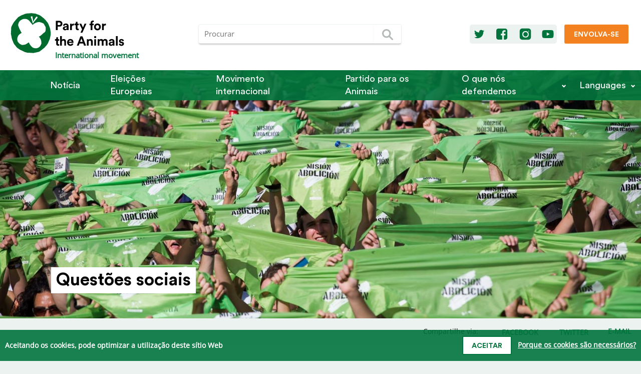

--- FILE ---
content_type: text/html; charset=UTF-8
request_url: https://www.partyfortheanimals.com/pt/pontos-de-vista/questoes-sociais
body_size: 53189
content:
<!DOCTYPE html>
<html lang="pt-PT" >
    <head>
        <meta charset="utf-8">
        <meta http-equiv="X-UA-Compatible" content="IE=edge">
        <meta name="viewport" content="width=device-width, initial-scale=1">

                                                                                                    <link rel="alternate" hreflang="ar" href="https://www.partyfortheanimals.com/ar/وجهات-نظر/social-matters">
                                                                                                                                                                                                                                                            <link rel="alternate" hreflang="de" href="https://www.partyfortheanimals.com/de/Standpunkte/soziale-fragen">
                                                                                                                                                    <link rel="alternate" hreflang="el" href="https://www.partyfortheanimals.com/el/τοποθετήσεις/social-issues">
                                                                                                                                                    <link rel="alternate" hreflang="en-US" href="https://www.partyfortheanimals.com/en/stances/social-issues">
                                                                                                                                                    <link rel="alternate" hreflang="es" href="https://www.partyfortheanimals.com/es/puntos-de-vista/cuestiones-sociales">
                                                                                                                                                                                                                                                            <link rel="alternate" hreflang="fr" href="https://www.partyfortheanimals.com/fr/perspective/les-questions-sociales">
                                                                                                                                                                                                                                                            <link rel="alternate" hreflang="hr" href="https://www.partyfortheanimals.com/hr/stavovi/socijalna-pitanja">
                                                                                                                                                    <link rel="alternate" hreflang="it" href="https://www.partyfortheanimals.com/it/posizioni/problemi-sociali">
                                                                                                                                                    <link rel="alternate" hreflang="nl-NL" href="https://www.partyfortheanimals.com/nl/standpunten/sociale-kwesties">
                                                                                                                                                                        <link rel="alternate" hreflang="ro" href="https://www.partyfortheanimals.com/ro/luări-de-poziție/chestiuni-sociale">
                                                                                                                                                    <link rel="alternate" hreflang="ru" href="https://www.partyfortheanimals.com/ru/точек-зрения/social-matters">
                                                                                                                                                                                                                                                            <link rel="alternate" hreflang="tr" href="https://www.partyfortheanimals.com/tr/bakış-açıları/sosyal-konular">
                                                        
        <link rel="shortcut icon" type="image/x-icon" href="/favicon.ico">
        <link rel="apple-touch-icon-precomposed" sizes="144x144" href="/apple-icon-144x144.png">
        <link rel="apple-touch-icon-precomposed" sizes="114x114" href="/apple-icon-114x114.png">
        <link rel="apple-touch-icon-precomposed" href="/apple-icon-57x57.png">

        <meta property="og:title" content="Questões sociais - Party for the Animals">
        <meta property="og:type" content="website">
        <meta property="og:url" content="https://www.partyfortheanimals.com/pt/pontos-de-vista/questoes-sociais">
        <meta property="og:site_name" content="Party for the Animals">

        <meta property="og:image" content="https://www.partyfortheanimals.com/uploads/41948682_10155336557081685_7411877237969911808_o.jpg">
        <meta property="og:description" content="A Terra oferece o bastante para as necessidades de todos, mas não para a ganância de todos. Nós queremos um governo que esteja ao serviço das pessoas e dos animais. Compaixão e sustentabilidade devem ser os guias. Ajuda aos mais pobres e às vítimas da fome e da violência é uma questão de civiliza...">

        <title>Questões sociais - Party for the Animals</title>

        <meta name="description" content="A Terra oferece o bastante para as necessidades de todos, mas não para a ganância de todos. Nós queremos um governo que esteja ao serviço das pessoas e dos animais. Compaixão e sustentabilidade devem ser os guias. Ajuda aos mais pobres e às vítimas da fome e da violência é uma questão de civiliza...">
        <link rel="canonical" href="https://www.partyfortheanimals.com/pt/pontos-de-vista/questoes-sociais">
        <meta name="twitter:site" content="@Party4Animals">
        <meta name="twitter:card" content="summary_large_image">
        <meta property="fb:pages" content="172587329423778">
        <meta name="facebook-domain-verification" content="0iupivg5epzh6aljelpj3yr1h2d5fh">

                    <link rel="stylesheet" href="/css/frontend.css?v155">
        
        <!-- Matomo -->
<script type="text/javascript">
  var _paq = _paq || [];
  /* tracker methods like "setCustomDimension" should be called before "trackPageView" */
  _paq.push(["setDomains", ["*.www.partyfortheanimals.com","*.www.partyfortheanimals.nl"]]);
  _paq.push(["setDoNotTrack", true]);
  _paq.push(["disableCookies"]);
  _paq.push(['trackPageView']);
  _paq.push(['enableLinkTracking']);
  (function() {
    var u="//analytics.partijvoordedieren.nl/";
    _paq.push(['setTrackerUrl', u+'piwik.php']);
    _paq.push(['setSiteId', '3']);
    var d=document, g=d.createElement('script'), s=d.getElementsByTagName('script')[0];
    g.type='text/javascript'; g.async=true; g.defer=true; g.src=u+'piwik.js'; s.parentNode.insertBefore(g,s);
  })();
</script>
<!-- End Matomo Code -->
        
            </head>
    <body class=" stance">

        <nav>
    <div class="top-row">
        <div class="container row">
            <a class="logo" href="https://www.partyfortheanimals.com/pt/">
                <img src="https://www.partyfortheanimals.com/images/logo.svg" alt="logo" />
                <span>International movement</span>
            </a>

            <form action="https://www.partyfortheanimals.com/pt/search">
                <input type="text" required name="q" class="input" placeholder="Procurar" /><button type="submit" class="btn btn-primary"><svg xmlns="http://www.w3.org/2000/svg" version="1.1" viewBox="0 0 50 50">
 <ellipse rx="9.05" ry="9.05" cy="22.2" cx="22.2" stroke-width="3.92" fill="none"/>
 <path d="m29.6 29.6 7.2 7.2" stroke-linecap="round" stroke-width="3.92" fill="none"/>
</svg></button>
            </form>

            <div class="cta">
                <div class="socials">
                                            <a href="https://twitter.com/Party4Animals" class="social" target="_blank" title="Twitter" rel="noopener noreferrer">
                            <svg width="28" height="28" viewBox="0 0 28 28" fill="none" xmlns="http://www.w3.org/2000/svg">
<path d="M24.1646 7.70472C23.4164 8.02722 22.6037 8.25942 21.7652 8.34973C22.6295 7.83372 23.2874 7.02101 23.597 6.0535C22.7972 6.53081 21.8942 6.87911 20.9525 7.05971C20.1914 6.247 19.1077 5.7439 17.9081 5.7439C15.5989 5.7439 13.7413 7.61442 13.7413 9.91064C13.7413 10.2332 13.78 10.5557 13.8445 10.8653C10.3873 10.6847 7.30412 9.03343 5.253 6.50501C4.89179 7.12422 4.68539 7.83372 4.68539 8.60773C4.68539 10.0525 5.4207 11.3297 6.54302 12.0779C5.8593 12.0521 5.2143 11.8586 4.65959 11.549C4.65959 11.5619 4.65959 11.5877 4.65959 11.6006C4.65959 13.6259 6.09151 15.3029 8.00073 15.6899C7.65243 15.7802 7.27833 15.8318 6.90422 15.8318C6.63332 15.8318 6.37531 15.806 6.11731 15.7673C6.64621 17.4186 8.18133 18.6182 10.0132 18.6569C8.58123 19.7793 6.78811 20.4372 4.8402 20.4372C4.49189 20.4372 4.16939 20.4242 3.83398 20.3855C5.6787 21.5723 7.87173 22.2561 10.2325 22.2561C17.8951 22.2561 22.0877 15.9092 22.0877 10.4008C22.0877 10.2202 22.0877 10.0396 22.0748 9.85904C22.8875 9.26563 23.597 8.53033 24.1646 7.70472Z" />
</svg>
                        </a>
                                                <a href="https://www.facebook.com/Party4theAnimals/" class="social" target="_blank" title="Facebook" rel="noopener noreferrer">
                            <svg width="28" height="28" viewBox="0 0 28 28" fill="none" xmlns="http://www.w3.org/2000/svg">
<path d="M20.875 3H7.125C4.84766 3 3 4.84766 3 7.125V20.875C3 23.1524 4.84766 25 7.125 25H14.7448V16.4779H11.8802V13.1549H14.7448V10.7057C14.7448 7.86979 16.4922 6.32292 19.0274 6.32292C20.2305 6.32292 21.276 6.40886 21.5768 6.45183V9.41667L19.8294 9.43099C18.4401 9.43099 18.1823 10.0755 18.1823 11.0352V13.1549H21.4622L21.0325 16.4779H18.1823V25H20.875C23.1524 25 25 23.1524 25 20.875V7.125C25 4.84766 23.1524 3 20.875 3Z" />
</svg>
                        </a>
                                                                        <a href="https://www.instagram.com/partyfortheanimals/" class="social" target="_blank" title="Instagram" rel="noopener noreferrer">
                            <svg width="28" height="28" viewBox="0 0 28 28" fill="none" xmlns="http://www.w3.org/2000/svg">
<path d="M18.9269 14.4477C18.9269 16.9212 16.9218 18.9263 14.4483 18.9263C11.9748 18.9263 9.96971 16.9212 9.96971 14.4477C9.96971 11.9743 11.9748 9.96913 14.4483 9.96913C16.9218 9.96913 18.9269 11.9743 18.9269 14.4477Z" />
<path fill-rule="evenodd" clip-rule="evenodd" d="M7.80371 2.80347C5.04229 2.80347 2.80371 5.04204 2.80371 7.80347V20.1965C2.80371 22.9579 5.04229 25.1965 7.80371 25.1965H20.1967C22.9581 25.1965 25.1967 22.9579 25.1967 20.1965V7.80347C25.1967 5.04204 22.9581 2.80347 20.1967 2.80347H7.80371ZM20.7183 9.07341C21.213 9.07341 21.6141 8.67239 21.6141 8.17769C21.6141 7.683 21.213 7.28197 20.7183 7.28197C20.2237 7.28197 19.8226 7.683 19.8226 8.17769C19.8226 8.67239 20.2237 9.07341 20.7183 9.07341ZM20.89 14.4477C20.89 18.4832 18.4838 20.8894 14.4483 20.8894C10.4128 20.8894 8.00665 18.4832 8.00665 14.4477C8.00665 10.4122 10.4128 8.00608 14.4483 8.00608C18.4838 8.00608 20.89 10.4122 20.89 14.4477Z" />
</svg>
                        </a>
                                                                        <a href="https://www.youtube.com/playlist?list=PLfRiK3Hk3ZKGHqG_w8cVM7hBU4_ngbT14" class="social" target="_blank" title="Youtube" rel="noopener noreferrer">
                            <svg width="28" height="28" viewBox="0 0 28 28" fill="none" xmlns="http://www.w3.org/2000/svg">
<path d="M25.0366 8.46557C24.8962 7.96245 24.6435 7.5292 24.2784 7.16583C23.9133 6.80247 23.478 6.55091 22.9725 6.41115C22.2424 6.21549 20.5293 6.07573 17.8334 5.99188L14 5.94995L10.1667 5.99188C7.4707 6.07573 5.75763 6.21549 5.02747 6.41115C4.52198 6.55091 4.08669 6.80247 3.72161 7.16583C3.35653 7.5292 3.10378 7.96245 2.96337 8.46557C2.76679 9.22027 2.62637 10.3663 2.54212 11.9036C2.51404 12.6862 2.5 13.385 2.5 14L2.54212 16.0963C2.62637 17.6616 2.76679 18.8216 2.96337 19.5763C3.10378 20.0514 3.35653 20.4707 3.72161 20.8341C4.08669 21.1975 4.52198 21.449 5.02747 21.5888C5.75763 21.7844 7.4707 21.9242 10.1667 22.008L14 22.05L17.8334 22.008C20.5293 21.9242 22.2424 21.7844 22.9725 21.5888C23.478 21.449 23.9133 21.1975 24.2784 20.8341C24.6435 20.4707 24.8962 20.0514 25.0366 19.5763C25.2332 18.8216 25.3736 17.6616 25.4579 16.0963L25.5 14L25.4579 11.9036C25.3736 10.3663 25.2332 9.22027 25.0366 8.46557ZM11.641 17.438V10.6039L17.6648 14L11.641 17.438Z" />
</svg>
                        </a>
                                                            </div>

                                    <a href="https://www.partyfortheanimals.com/pt/get-involved" target="" class="btn btn-secondary cta">
                        Envolva-se
                    </a>
                            </div>


        </div>
    </div>
    <div class="bottom-row">
                    <a href="https://www.partyfortheanimals.com/pt/" class="home"><img src="https://www.partyfortheanimals.com/images/logo_mark_negative.svg" alt="logo" /></a>
            <a class="toggle" href="#">
                <div class="lines">
                    <div class="line-1"></div>
                    <div class="line-2"></div>
                    <div class="line-3"></div>
                </div>
                Menu
            </a>
        
        <div class="mobile-search">
            <form action="https://www.partyfortheanimals.com/pt/search">
                <input type="text" required name="q" class="input" placeholder="Procurar" aria-label="Termo de pesquisa" /><button type="submit" class="btn btn-primary" aria-label="Procurar"><svg xmlns="http://www.w3.org/2000/svg" version="1.1" viewBox="0 0 50 50">
 <ellipse rx="9.05" ry="9.05" cy="22.2" cx="22.2" stroke-width="3.92" fill="none"/>
 <path d="m29.6 29.6 7.2 7.2" stroke-linecap="round" stroke-width="3.92" fill="none"/>
</svg></button>
            </form>
        </div>

        <div class="row-md-up container">
                        <ul class="row-md-up container">
                                                            <li>
                            <a href="https://www.partyfortheanimals.com/pt/arquivo/notícia" target="" class="parent ">Notícia</a>

                                                            <div class="sublinks">
                                    <ul>
                                                                            </ul>
                                </div>
                                                    </li>
                                            <li>
                            <a href="https://www.partyfortheanimals.com/pt/party-for-the-animals-is-ready-for-the-european-elections" target="" class="parent ">Eleições Europeias</a>

                                                            <div class="sublinks">
                                    <ul>
                                                                            </ul>
                                </div>
                                                    </li>
                                            <li>
                            <a href="https://www.partyfortheanimals.com/pt/movimento-internacional" target="" class="parent ">Movimento internacional</a>

                                                            <div class="sublinks">
                                    <ul>
                                                                            </ul>
                                </div>
                                                    </li>
                                            <li>
                            <a href="https://www.partyfortheanimals.com/pt/quem-nos-somos" target="" class="parent ">Partido para os Animais</a>

                                                            <div class="sublinks">
                                    <ul>
                                                                            </ul>
                                </div>
                                                    </li>
                                            <li>
                            <a href="https://www.partyfortheanimals.com/pt/" target="" class="parent has-sublinks">O que nós defendemos</a>

                                                            <div class="sublinks">
                                    <ul>
                                                                                    <li>
                                                <a href="https://www.partyfortheanimals.com/pt/pontos-de-vista/agricultura-saudavel-alimentacao-sustentavel" target="">Agri­cultura saudável, alimen­tação sustentável</a>
                                            </li>
                                                                                    <li>
                                                <a href="https://www.partyfortheanimals.com/pt/pontos-de-vista/direitos-animais" target="">Direitos animais</a>
                                            </li>
                                                                                    <li>
                                                <a href="https://www.partyfortheanimals.com/pt/pontos-de-vista/meio-ambiente-clima-e-energia" target="">Meio ambiente, clima e energia</a>
                                            </li>
                                                                                    <li>
                                                <a href="https://www.partyfortheanimals.com/pt/pontos-de-vista/economia" target="">Economia</a>
                                            </li>
                                                                                    <li>
                                                <a href="https://www.partyfortheanimals.com/pt/pontos-de-vista/biodiversidade" target="">Biodi­ver­sidade</a>
                                            </li>
                                                                                    <li>
                                                <a href="https://www.partyfortheanimals.com/pt/pontos-de-vista/questoes-sociais" target="">Questões sociais</a>
                                            </li>
                                                                            </ul>
                                </div>
                                                    </li>
                    
                    <li class="fill separator"></li>
                                        <li class="socialsMobile">
                                                <a href="https://twitter.com/Party4Animals" class="social" target="_blank" title="Twitter" rel="noopener noreferrer">
                            <svg width="28" height="28" viewBox="0 0 28 28" fill="none" xmlns="http://www.w3.org/2000/svg">
<path d="M24.1646 7.70472C23.4164 8.02722 22.6037 8.25942 21.7652 8.34973C22.6295 7.83372 23.2874 7.02101 23.597 6.0535C22.7972 6.53081 21.8942 6.87911 20.9525 7.05971C20.1914 6.247 19.1077 5.7439 17.9081 5.7439C15.5989 5.7439 13.7413 7.61442 13.7413 9.91064C13.7413 10.2332 13.78 10.5557 13.8445 10.8653C10.3873 10.6847 7.30412 9.03343 5.253 6.50501C4.89179 7.12422 4.68539 7.83372 4.68539 8.60773C4.68539 10.0525 5.4207 11.3297 6.54302 12.0779C5.8593 12.0521 5.2143 11.8586 4.65959 11.549C4.65959 11.5619 4.65959 11.5877 4.65959 11.6006C4.65959 13.6259 6.09151 15.3029 8.00073 15.6899C7.65243 15.7802 7.27833 15.8318 6.90422 15.8318C6.63332 15.8318 6.37531 15.806 6.11731 15.7673C6.64621 17.4186 8.18133 18.6182 10.0132 18.6569C8.58123 19.7793 6.78811 20.4372 4.8402 20.4372C4.49189 20.4372 4.16939 20.4242 3.83398 20.3855C5.6787 21.5723 7.87173 22.2561 10.2325 22.2561C17.8951 22.2561 22.0877 15.9092 22.0877 10.4008C22.0877 10.2202 22.0877 10.0396 22.0748 9.85904C22.8875 9.26563 23.597 8.53033 24.1646 7.70472Z" />
</svg>
                        </a>
                                                <a href="https://www.facebook.com/Party4theAnimals/" class="social" target="_blank" title="Facebook" rel="noopener noreferrer">
                            <svg width="28" height="28" viewBox="0 0 28 28" fill="none" xmlns="http://www.w3.org/2000/svg">
<path d="M20.875 3H7.125C4.84766 3 3 4.84766 3 7.125V20.875C3 23.1524 4.84766 25 7.125 25H14.7448V16.4779H11.8802V13.1549H14.7448V10.7057C14.7448 7.86979 16.4922 6.32292 19.0274 6.32292C20.2305 6.32292 21.276 6.40886 21.5768 6.45183V9.41667L19.8294 9.43099C18.4401 9.43099 18.1823 10.0755 18.1823 11.0352V13.1549H21.4622L21.0325 16.4779H18.1823V25H20.875C23.1524 25 25 23.1524 25 20.875V7.125C25 4.84766 23.1524 3 20.875 3Z" />
</svg>
                        </a>
                                                                        <a href="https://www.instagram.com/partyfortheanimals/" class="social" target="_blank" title="Instagram" rel="noopener noreferrer">
                            <svg width="28" height="28" viewBox="0 0 28 28" fill="none" xmlns="http://www.w3.org/2000/svg">
<path d="M18.9269 14.4477C18.9269 16.9212 16.9218 18.9263 14.4483 18.9263C11.9748 18.9263 9.96971 16.9212 9.96971 14.4477C9.96971 11.9743 11.9748 9.96913 14.4483 9.96913C16.9218 9.96913 18.9269 11.9743 18.9269 14.4477Z" />
<path fill-rule="evenodd" clip-rule="evenodd" d="M7.80371 2.80347C5.04229 2.80347 2.80371 5.04204 2.80371 7.80347V20.1965C2.80371 22.9579 5.04229 25.1965 7.80371 25.1965H20.1967C22.9581 25.1965 25.1967 22.9579 25.1967 20.1965V7.80347C25.1967 5.04204 22.9581 2.80347 20.1967 2.80347H7.80371ZM20.7183 9.07341C21.213 9.07341 21.6141 8.67239 21.6141 8.17769C21.6141 7.683 21.213 7.28197 20.7183 7.28197C20.2237 7.28197 19.8226 7.683 19.8226 8.17769C19.8226 8.67239 20.2237 9.07341 20.7183 9.07341ZM20.89 14.4477C20.89 18.4832 18.4838 20.8894 14.4483 20.8894C10.4128 20.8894 8.00665 18.4832 8.00665 14.4477C8.00665 10.4122 10.4128 8.00608 14.4483 8.00608C18.4838 8.00608 20.89 10.4122 20.89 14.4477Z" />
</svg>
                        </a>
                                                                        <a href="https://www.youtube.com/playlist?list=PLfRiK3Hk3ZKGHqG_w8cVM7hBU4_ngbT14" class="social" target="_blank" title="Youtube" rel="noopener noreferrer">
                            <svg width="28" height="28" viewBox="0 0 28 28" fill="none" xmlns="http://www.w3.org/2000/svg">
<path d="M25.0366 8.46557C24.8962 7.96245 24.6435 7.5292 24.2784 7.16583C23.9133 6.80247 23.478 6.55091 22.9725 6.41115C22.2424 6.21549 20.5293 6.07573 17.8334 5.99188L14 5.94995L10.1667 5.99188C7.4707 6.07573 5.75763 6.21549 5.02747 6.41115C4.52198 6.55091 4.08669 6.80247 3.72161 7.16583C3.35653 7.5292 3.10378 7.96245 2.96337 8.46557C2.76679 9.22027 2.62637 10.3663 2.54212 11.9036C2.51404 12.6862 2.5 13.385 2.5 14L2.54212 16.0963C2.62637 17.6616 2.76679 18.8216 2.96337 19.5763C3.10378 20.0514 3.35653 20.4707 3.72161 20.8341C4.08669 21.1975 4.52198 21.449 5.02747 21.5888C5.75763 21.7844 7.4707 21.9242 10.1667 22.008L14 22.05L17.8334 22.008C20.5293 21.9242 22.2424 21.7844 22.9725 21.5888C23.478 21.449 23.9133 21.1975 24.2784 20.8341C24.6435 20.4707 24.8962 20.0514 25.0366 19.5763C25.2332 18.8216 25.3736 17.6616 25.4579 16.0963L25.5 14L25.4579 11.9036C25.3736 10.3663 25.2332 9.22027 25.0366 8.46557ZM11.641 17.438V10.6039L17.6648 14L11.641 17.438Z" />
</svg>
                        </a>
                                            
                    </li>
                            </ul>
            <div href="#" class="parent has-sublinks languages-wrapper">
                Languages
                <div class="sublinks languages">
                    <ul>
                                                    <li data-handle="ar">
                                                                                                                                                                                                                    
                                <a lang="ar" href="https://www.partyfortheanimals.com/ar/وجهات-نظر/social-matters?lang=ar">العربية</a>
                            </li>
                                                    <li data-handle="de">
                                                                                                                                                                                                                    
                                <a lang="de" href="https://www.partyfortheanimals.com/de/Standpunkte/soziale-fragen?lang=de">Deutsch</a>
                            </li>
                                                    <li data-handle="el">
                                                                                                                                                                                                                    
                                <a lang="el" href="https://www.partyfortheanimals.com/el/τοποθετήσεις/social-issues?lang=el">Ελληνικά</a>
                            </li>
                                                    <li data-handle="en">
                                                                                                                                                                                                                    
                                <a lang="en-US" href="https://www.partyfortheanimals.com/en/stances/social-issues?lang=en-US">English</a>
                            </li>
                                                    <li data-handle="es">
                                                                                                                                                                                                                    
                                <a lang="es" href="https://www.partyfortheanimals.com/es/puntos-de-vista/cuestiones-sociales?lang=es">Español</a>
                            </li>
                                                    <li data-handle="fr">
                                                                                                                                                                                                                    
                                <a lang="fr" href="https://www.partyfortheanimals.com/fr/perspective/les-questions-sociales?lang=fr">Français</a>
                            </li>
                                                    <li data-handle="he">
                                                                                                                                                                                                                    
                                <a lang="he" href="https://www.partyfortheanimals.com/he/?lang=he">עברית</a>
                            </li>
                                                    <li data-handle="hr">
                                                                                                                                                                                                                    
                                <a lang="hr" href="https://www.partyfortheanimals.com/hr/stavovi/socijalna-pitanja?lang=hr">Hrvatski</a>
                            </li>
                                                    <li data-handle="it">
                                                                                                                                                                                                                    
                                <a lang="it" href="https://www.partyfortheanimals.com/it/posizioni/problemi-sociali?lang=it">Italiano</a>
                            </li>
                                                    <li data-handle="nl">
                                                                                                                                                                                                                    
                                <a lang="nl-NL" href="https://www.partyfortheanimals.com/nl/standpunten/sociale-kwesties?lang=nl-NL">Nederlands</a>
                            </li>
                                                    <li data-handle="pt">
                                                                                                                                                                                                                    
                                <a lang="pt-PT" href="https://www.partyfortheanimals.com/pt/pontos-de-vista/questoes-sociais?lang=pt-PT">Português</a>
                            </li>
                                                    <li data-handle="ro">
                                                                                                                                                                                                                    
                                <a lang="ro" href="https://www.partyfortheanimals.com/ro/luări-de-poziție/chestiuni-sociale?lang=ro">Română</a>
                            </li>
                                                    <li data-handle="ru">
                                                                                                                                                                                                                    
                                <a lang="ru" href="https://www.partyfortheanimals.com/ru/точек-зрения/social-matters?lang=ru">Русский</a>
                            </li>
                                                    <li data-handle="sv">
                                                                                                                                                                                                                    
                                <a lang="sv-SE" href="https://www.partyfortheanimals.com/sv/?lang=sv-SE">Svenska</a>
                            </li>
                                                    <li data-handle="tr">
                                                                                                                                                                                                                    
                                <a lang="tr" href="https://www.partyfortheanimals.com/tr/bakış-açıları/sosyal-konular?lang=tr">Türkçe</a>
                            </li>
                                            </ul>
                </div>
            </div>
        </div>
    </div>

</nav>        <main>
                <div class="page">
                        
<style>
            #entry-24811 {
            background-image: url('https://www.partyfortheanimals.com/uploads/_headerImageMobile/41948682_10155336557081685_7411877237969911808_o.jpg');
            background-position: 50% 50%;
        }
    
            @media (min-width: 769px) {
            #entry-24811 {
                background-image: url('https://www.partyfortheanimals.com/uploads/_headerImageDesktop/41948682_10155336557081685_7411877237969911808_o.jpg');
            }
        }
    
    </style>            <div id="entry-24811" class="titles has-image ">
                                    <h1>Questões sociais</h1><br>
                                                                            </div>
        
        <div class="top-bar">
            <div class="breadcrumbs">
                                    
                                                </div>

            <div class="share">
                
                                                                                                                                                                                                        
                    <p>Compartilhe via:</p>
                    <a href="https://www.facebook.com/dialog/share?app_id=251923255984428&amp;display=popup&amp;href=https://www.partyfortheanimals.com/pt/pontos-de-vista/questoes-sociais&amp;redirect_uri=https://www.partyfortheanimals.com/pt/pontos-de-vista/questoes-sociais" onclick="javascript:window.open(this.href, '', 'menubar=no,toolbar=no,resizable=yes,scrollbars=yes,height=600,width=600');return false;" title="Facebook">
                        <svg width="28" height="28" viewBox="0 0 28 28" fill="none" xmlns="http://www.w3.org/2000/svg">
<path d="M20.875 3H7.125C4.84766 3 3 4.84766 3 7.125V20.875C3 23.1524 4.84766 25 7.125 25H14.7448V16.4779H11.8802V13.1549H14.7448V10.7057C14.7448 7.86979 16.4922 6.32292 19.0274 6.32292C20.2305 6.32292 21.276 6.40886 21.5768 6.45183V9.41667L19.8294 9.43099C18.4401 9.43099 18.1823 10.0755 18.1823 11.0352V13.1549H21.4622L21.0325 16.4779H18.1823V25H20.875C23.1524 25 25 23.1524 25 20.875V7.125C25 4.84766 23.1524 3 20.875 3Z" />
</svg>
                        <span>facebook</span>
                    </a>
                    <a href="https://twitter.com/intent/tweet?text=Quest%C3%B5es%20sociais%20-%20Party%20for%20the%20Animals&amp;url=https://www.partyfortheanimals.com/pt/pontos-de-vista/questoes-sociais&amp;via=Party4Animals" onclick="javascript:window.open(this.href, '', 'menubar=no,toolbar=no,resizable=yes,scrollbars=yes,height=600,width=600');return false;" title="Twitter">
                        <svg width="28" height="28" viewBox="0 0 28 28" fill="none" xmlns="http://www.w3.org/2000/svg">
<path d="M24.1646 7.70472C23.4164 8.02722 22.6037 8.25942 21.7652 8.34973C22.6295 7.83372 23.2874 7.02101 23.597 6.0535C22.7972 6.53081 21.8942 6.87911 20.9525 7.05971C20.1914 6.247 19.1077 5.7439 17.9081 5.7439C15.5989 5.7439 13.7413 7.61442 13.7413 9.91064C13.7413 10.2332 13.78 10.5557 13.8445 10.8653C10.3873 10.6847 7.30412 9.03343 5.253 6.50501C4.89179 7.12422 4.68539 7.83372 4.68539 8.60773C4.68539 10.0525 5.4207 11.3297 6.54302 12.0779C5.8593 12.0521 5.2143 11.8586 4.65959 11.549C4.65959 11.5619 4.65959 11.5877 4.65959 11.6006C4.65959 13.6259 6.09151 15.3029 8.00073 15.6899C7.65243 15.7802 7.27833 15.8318 6.90422 15.8318C6.63332 15.8318 6.37531 15.806 6.11731 15.7673C6.64621 17.4186 8.18133 18.6182 10.0132 18.6569C8.58123 19.7793 6.78811 20.4372 4.8402 20.4372C4.49189 20.4372 4.16939 20.4242 3.83398 20.3855C5.6787 21.5723 7.87173 22.2561 10.2325 22.2561C17.8951 22.2561 22.0877 15.9092 22.0877 10.4008C22.0877 10.2202 22.0877 10.0396 22.0748 9.85904C22.8875 9.26563 23.597 8.53033 24.1646 7.70472Z" />
</svg>
                        <span>twitter</span>
                    </a>
                    <a href="whatsapp://send?text=Quest%C3%B5es%20sociais%20-%20Party%20for%20the%20Animals%20https://www.partyfortheanimals.com/pt/pontos-de-vista/questoes-sociais" class="whatsapp" target="_blank" rel="noopener noreferrer" title="Whatsapp">
                        <svg width="25" height="25" viewBox="0 0 25 25" version="1.1" xmlns="http://www.w3.org/2000/svg" xmlns:xlink="http://www.w3.org/1999/xlink">
<g id="Canvas" fill="none">
<g id="whatsapp" clip-path="url(#clip0)">
<g id="Subtract">
<path fill-rule="evenodd" clip-rule="evenodd" d="M 0.455566 12.1777C 0.455566 5.45898 5.95703 0 12.728 0C 19.499 0 25 5.45898 25 12.1777C 25 18.8945 19.499 24.3535 12.728 24.3535C 11.7798 24.3535 10.835 24.2441 9.91406 24.0293C 8.82764 23.7773 7.77393 23.377 6.78711 22.8359L 0 25L 2.21338 18.459C 1.05811 16.5703 0.455566 14.3887 0.455566 12.1777ZM 16.0317 13.7578C 15.6089 13.7578 14.7949 15.3262 14.3066 15.3262C 14.1763 15.3262 14.0625 15.2773 13.9482 15.2129C 13.0371 14.7598 12.2393 14.291 11.4907 13.5801C 10.8721 13 10.1885 12.127 9.83057 11.3691C 9.78174 11.2871 9.74902 11.207 9.74902 11.127C 9.74902 10.9629 9.96484 10.7383 10.207 10.4844C 10.5176 10.1602 10.8721 9.79102 10.8721 9.44727C 10.8721 9.28516 10.042 7.08984 9.92822 6.81445C 9.76562 6.39453 9.68408 6.26562 9.24463 6.26562C 9.13672 6.26562 9.0332 6.25195 8.93164 6.24023C 8.83398 6.22852 8.73828 6.2168 8.64258 6.2168C 8.30078 6.2168 8.04004 6.3457 7.7959 6.57227C 7.01465 7.29883 6.62402 8.05859 6.5918 9.12305L 6.5918 9.25391C 6.5752 10.3672 7.12891 11.4824 7.74707 12.3867C 9.14697 14.4375 10.5957 16.2305 12.9229 17.2793C 13.623 17.6016 15.2344 18.2812 16.0156 18.2812C 16.9434 18.2812 18.457 17.6992 18.8315 16.7949C 18.978 16.4238 19.1079 15.9707 19.1079 15.5684C 19.1079 15.502 19.1079 15.4062 19.0757 15.3262C 19 15.1973 17.8071 14.5488 16.9316 14.127C 16.4873 13.9141 16.125 13.7578 16.0317 13.7578Z" />
</g>
</g>
</g>
<defs>

<clipPath id="clip0">
<rect width="25" height="25" fill="white"/>
</clipPath>

</defs>
</svg>

                        <span>whatsapp</span>
                    </a>
                    <a href="mailto:?to=&amp;body=A%20Terra%20oferece%20o%20bastante%20para%20as%20necessidades%20de%20todos%2C%20mas%20n%C3%A3o%20para%20a%20gan%C3%A2ncia%20de%20todos.%20N%C3%B3s%20queremos%20um%20governo%20que%20esteja%20ao%20servi%C3%A7o%20das%20pessoas%20e%20dos%20animais.%20Compaix%C3%A3o%20e%20sustentabilidade%20devem%20ser%20os%20guias.%20Ajuda%20aos%20mais%20pobres%20e%20%C3%A0s%20v%C3%ADtimas%20da%20fome%20e%20da%20viol%C3%AAncia%20%C3%A9%20uma%20quest%C3%A3o%20de%20civiliza...%20https://www.partyfortheanimals.com/pt/pontos-de-vista/questoes-sociais&amp;subject=Quest%C3%B5es%20sociais%20-%20Party%20for%20the%20Animals" title="E-mail">
                        <svg width="25" height="25" viewBox="0 0 25 25" fill="none" xmlns="http://www.w3.org/2000/svg">
<path d="M25 9.33371C24.5815 9.79409 24.1071 10.1987 23.6049 10.5474C21.2751 12.1239 18.9314 13.7143 16.6574 15.3605C15.4855 16.2254 14.0346 17.2857 12.5139 17.2857H12.5H12.486C10.9654 17.2857 9.51451 16.2254 8.34263 15.3605C6.06864 13.7003 3.72489 12.1239 1.40904 10.5474C0.892857 10.1987 0.418527 9.79409 0 9.33371V20.4107C0 21.6384 1.00446 22.6429 2.23214 22.6429H22.7679C23.9955 22.6429 25 21.6384 25 20.4107V9.33371ZM25 5.23214C25 4.00447 23.9816 3 22.7679 3H2.23214C0.739397 3 0 4.17188 0 5.53906C0 6.80859 1.40904 8.38505 2.39955 9.05469C4.56194 10.5614 6.75223 12.0681 8.91462 13.5887C9.82143 14.2165 11.356 15.5 12.486 15.5H12.5H12.5139C13.644 15.5 15.1786 14.2165 16.0854 13.5887C18.2478 12.0681 20.4381 10.5614 22.6144 9.05469C23.8421 8.20368 25 6.79464 25 5.23214Z" />
</svg>                        <span>e-mail</span>
                    </a>
                            </div>
        </div>

        <div class="content-wrapper">
                        
        
        
        <div class="white-wrapper">
            <div class="content-small matrix">
                
            <p>A Terra oferece o bastante para as necessidades de todos, mas não para a ganância de todos. Nós queremos um governo que esteja ao serviço das pessoas e dos animais. Compaixão e sustentabilidade devem ser os guias. Ajuda aos mais pobres e às vítimas da fome e da violência é uma questão de civilização. Os direitos humanos existem para serem cumpridos. Nós queremos uma democracia transparente onde a voz do cidadão é ouvida, os direitos animais são evidentes e onde não vale o direito do mais forte, mas o interesse do mais fraco.</p>
<p>A sociedade que defendemos põe a sustentabilidade e a compaixão acima do lucro econômico a curto prazo. Ela respeita a liberdade e a privacidade de seus habitantes e concede aos cidadãos um papel maior na elaboração das decisões que aos bancos, multinacionais e lobistas. Nós queremos governos que possibilitem tanto às pessoas quanto aos animais uma vida boa e plena.</p>

            </div>        </div>

        
        
    
<div class="relations">
    
    
            <div class="tabcontainer">
            <div class="content-wide">
                <h2 class="label">Relacionado</h2>

                                            </div>

                
<style>
            #entry-24811 {
            background-image: url('https://www.partyfortheanimals.com/uploads/_headerImageMobile/41948682_10155336557081685_7411877237969911808_o.jpg');
            background-position: 50% 50%;
        }
    
            @media (min-width: 769px) {
            #entry-24811 {
                background-image: url('https://www.partyfortheanimals.com/uploads/_headerImageDesktop/41948682_10155336557081685_7411877237969911808_o.jpg');
            }
        }
    
    </style>            <div class="tabs" id="entry-24811">
                                    <a href="#news" data-tab="news" class="tab active">
                        Notícias
                    </a>
                            </div>
            <div class="tab-content-container">
                                    <a href="#news" data-tab="news" class="tab md-down active">
                        Notícias
                    </a>
                    <div class="content-small tab-content active" id="news">
                        <ul>
                                                            <li>
                                    <a href="https://www.partyfortheanimals.com/pt/thousands-protest-in-turkey-against-plans-to-kill-stray-dogs" class="row-md-up">
                                        <span class="date">25 junho 2024</span>
                                        <span class="title">Thousands protest in Turkey against plans to kill stray dogs</span>
                                    </a>
                                </li>
                                                            <li>
                                    <a href="https://www.partyfortheanimals.com/pt/dutch-party-for-the-animals-campaigns-for-european-elections" class="row-md-up">
                                        <span class="date">28 maio 2024</span>
                                        <span class="title">Dutch Party for the Animals campaigns for European elections!</span>
                                    </a>
                                </li>
                                                            <li>
                                    <a href="https://www.partyfortheanimals.com/pt/support-uanimals-to-save-animals-and-nature-in-ukraine-during-the-war" class="row-md-up">
                                        <span class="date">3 abril 2024</span>
                                        <span class="title">Apoie a Uanimals para salvar os animais e a natureza na Ucrânia durante a guerra</span>
                                    </a>
                                </li>
                                                            <li>
                                    <a href="https://www.partyfortheanimals.com/pt/elections-in-portugal-vote-for-people-animals-and-nature-pan" class="row-md-up">
                                        <span class="date">6 março 2024</span>
                                        <span class="title">Eleições em Portugal: Vote nas Pessoas, nos Animais e na Natureza (PAN)!</span>
                                    </a>
                                </li>
                                                            <li>
                                    <a href="https://www.partyfortheanimals.com/pt/amsterdam-leads-the-way-to-a-plant-based-future" class="row-md-up">
                                        <span class="date">21 fevereiro 2024</span>
                                        <span class="title">Amsterdã lidera o caminho para um futuro baseado em plantas</span>
                                    </a>
                                </li>
                                                            <li>
                                    <a href="https://www.partyfortheanimals.com/pt/animal-welfare-party-uk-gains-representative" class="row-md-up">
                                        <span class="date">31 janeiro 2024</span>
                                        <span class="title">Partido do Bem-Estar Animal do Reino Unido ganha representante!</span>
                                    </a>
                                </li>
                                                            <li>
                                    <a href="https://www.partyfortheanimals.com/pt/building-a-compassionate-movement-at-the-world-conference" class="row-md-up">
                                        <span class="date">17 janeiro 2024</span>
                                        <span class="title">Construindo um Movimento Compassivo na Conferência Mundial</span>
                                    </a>
                                </li>
                                                            <li>
                                    <a href="https://www.partyfortheanimals.com/pt/esthers-blog-fighting-for-our-ideals-with-renewed-energy" class="row-md-up">
                                        <span class="date">14 dezembro 2023</span>
                                        <span class="title">Blog da Esther: Lutando pelos nossos ideais com energias renovadas!</span>
                                    </a>
                                </li>
                                                            <li>
                                    <a href="https://www.partyfortheanimals.com/pt/esthers-blog-demand-a-future" class="row-md-up">
                                        <span class="date">26 outubro 2023</span>
                                        <span class="title">Blog da Esther: Exija um Futuro</span>
                                    </a>
                                </li>
                                                            <li>
                                    <a href="https://www.partyfortheanimals.com/pt/esthers-blog-when-governments-peaceful-civil-disobedience-is-of-crucial-importance-for-a-healthy-democracy" class="row-md-up">
                                        <span class="date">5 julho 2023</span>
                                        <span class="title">Blog da Esther: Quando os governos falham, a desobediência civil pacífica é de importância crucial para uma democracia saudável</span>
                                    </a>
                                </li>
                                                    </ul>
                                                    <div class="row center">
                                <a href="https://www.partyfortheanimals.com/pt/arquivo/stanceCategory/questoes-sociais/notícias" class="btn more">Todos os notícias no arquivo</a>
                            </div>
                                            </div>
                            </div>
        </div>
    </div>
            </div>
    </div>
        </main>

        <div class="fill"></div>

        <footer>
    <div class="top-bar container row-md-up">
        <a href="/" class="logo column">
            <img src="https://www.partyfortheanimals.com/images/logo.svg" alt="logo" />
            <span>International movement</span>
        </a>

        <div class="column">
            <ul>
                            </ul>
        </div>

        <div class="column">
            <ul>
                                    <li><a href="https://www.partyfortheanimals.com/pt/contacto" target="">Contacto</a></li>
                                    <li><a href="https://www.partyfortheanimals.com/pt/política-de-privacidade" target="">Política de privacidade</a></li>
                            </ul>
        </div>

        <div class="column">
            <ul>
                                    <li>
                        <a href="https://www.youtube.com/playlist?list=PLfRiK3Hk3ZKGHqG_w8cVM7hBU4_ngbT14" target="_blank" rel="noopener noreferrer">
                            <svg width="28" height="28" viewBox="0 0 28 28" fill="none" xmlns="http://www.w3.org/2000/svg">
<path d="M25.0366 8.46557C24.8962 7.96245 24.6435 7.5292 24.2784 7.16583C23.9133 6.80247 23.478 6.55091 22.9725 6.41115C22.2424 6.21549 20.5293 6.07573 17.8334 5.99188L14 5.94995L10.1667 5.99188C7.4707 6.07573 5.75763 6.21549 5.02747 6.41115C4.52198 6.55091 4.08669 6.80247 3.72161 7.16583C3.35653 7.5292 3.10378 7.96245 2.96337 8.46557C2.76679 9.22027 2.62637 10.3663 2.54212 11.9036C2.51404 12.6862 2.5 13.385 2.5 14L2.54212 16.0963C2.62637 17.6616 2.76679 18.8216 2.96337 19.5763C3.10378 20.0514 3.35653 20.4707 3.72161 20.8341C4.08669 21.1975 4.52198 21.449 5.02747 21.5888C5.75763 21.7844 7.4707 21.9242 10.1667 22.008L14 22.05L17.8334 22.008C20.5293 21.9242 22.2424 21.7844 22.9725 21.5888C23.478 21.449 23.9133 21.1975 24.2784 20.8341C24.6435 20.4707 24.8962 20.0514 25.0366 19.5763C25.2332 18.8216 25.3736 17.6616 25.4579 16.0963L25.5 14L25.4579 11.9036C25.3736 10.3663 25.2332 9.22027 25.0366 8.46557ZM11.641 17.438V10.6039L17.6648 14L11.641 17.438Z" />
</svg>
                            Youtube
                        </a>
                    </li>
                                                    <li>
                        <a href="https://www.facebook.com/Party4theAnimals/" target="_blank" rel="noopener noreferrer">
                            <svg width="28" height="28" viewBox="0 0 28 28" fill="none" xmlns="http://www.w3.org/2000/svg">
<path d="M20.875 3H7.125C4.84766 3 3 4.84766 3 7.125V20.875C3 23.1524 4.84766 25 7.125 25H14.7448V16.4779H11.8802V13.1549H14.7448V10.7057C14.7448 7.86979 16.4922 6.32292 19.0274 6.32292C20.2305 6.32292 21.276 6.40886 21.5768 6.45183V9.41667L19.8294 9.43099C18.4401 9.43099 18.1823 10.0755 18.1823 11.0352V13.1549H21.4622L21.0325 16.4779H18.1823V25H20.875C23.1524 25 25 23.1524 25 20.875V7.125C25 4.84766 23.1524 3 20.875 3Z" />
</svg>
                            Facebook
                        </a>
                    </li>
                
                                    <li>
                        <a href="https://twitter.com/Party4Animals" target="_blank" rel="noopener noreferrer">
                            <svg width="28" height="28" viewBox="0 0 28 28" fill="none" xmlns="http://www.w3.org/2000/svg">
<path d="M24.1646 7.70472C23.4164 8.02722 22.6037 8.25942 21.7652 8.34973C22.6295 7.83372 23.2874 7.02101 23.597 6.0535C22.7972 6.53081 21.8942 6.87911 20.9525 7.05971C20.1914 6.247 19.1077 5.7439 17.9081 5.7439C15.5989 5.7439 13.7413 7.61442 13.7413 9.91064C13.7413 10.2332 13.78 10.5557 13.8445 10.8653C10.3873 10.6847 7.30412 9.03343 5.253 6.50501C4.89179 7.12422 4.68539 7.83372 4.68539 8.60773C4.68539 10.0525 5.4207 11.3297 6.54302 12.0779C5.8593 12.0521 5.2143 11.8586 4.65959 11.549C4.65959 11.5619 4.65959 11.5877 4.65959 11.6006C4.65959 13.6259 6.09151 15.3029 8.00073 15.6899C7.65243 15.7802 7.27833 15.8318 6.90422 15.8318C6.63332 15.8318 6.37531 15.806 6.11731 15.7673C6.64621 17.4186 8.18133 18.6182 10.0132 18.6569C8.58123 19.7793 6.78811 20.4372 4.8402 20.4372C4.49189 20.4372 4.16939 20.4242 3.83398 20.3855C5.6787 21.5723 7.87173 22.2561 10.2325 22.2561C17.8951 22.2561 22.0877 15.9092 22.0877 10.4008C22.0877 10.2202 22.0877 10.0396 22.0748 9.85904C22.8875 9.26563 23.597 8.53033 24.1646 7.70472Z" />
</svg>
                            Twitter
                        </a>
                    </li>
                
                                    <li>
                        <a href="https://www.instagram.com/partyfortheanimals/" target="_blank" rel="noopener noreferrer">
                            <svg width="28" height="28" viewBox="0 0 28 28" fill="none" xmlns="http://www.w3.org/2000/svg">
<path d="M18.9269 14.4477C18.9269 16.9212 16.9218 18.9263 14.4483 18.9263C11.9748 18.9263 9.96971 16.9212 9.96971 14.4477C9.96971 11.9743 11.9748 9.96913 14.4483 9.96913C16.9218 9.96913 18.9269 11.9743 18.9269 14.4477Z" />
<path fill-rule="evenodd" clip-rule="evenodd" d="M7.80371 2.80347C5.04229 2.80347 2.80371 5.04204 2.80371 7.80347V20.1965C2.80371 22.9579 5.04229 25.1965 7.80371 25.1965H20.1967C22.9581 25.1965 25.1967 22.9579 25.1967 20.1965V7.80347C25.1967 5.04204 22.9581 2.80347 20.1967 2.80347H7.80371ZM20.7183 9.07341C21.213 9.07341 21.6141 8.67239 21.6141 8.17769C21.6141 7.683 21.213 7.28197 20.7183 7.28197C20.2237 7.28197 19.8226 7.683 19.8226 8.17769C19.8226 8.67239 20.2237 9.07341 20.7183 9.07341ZM20.89 14.4477C20.89 18.4832 18.4838 20.8894 14.4483 20.8894C10.4128 20.8894 8.00665 18.4832 8.00665 14.4477C8.00665 10.4122 10.4128 8.00608 14.4483 8.00608C18.4838 8.00608 20.89 10.4122 20.89 14.4477Z" />
</svg>
                            Instagram
                        </a>
                    </li>
                            </ul>
        </div>
    </div>
</footer>

                                    <div id="cookie-notice">
                    <div class="container row">
                        <p>Aceitando os cookies, pode optimizar a utilização deste sítio Web</p>
                        <div class="actions">
                            <form action="https://www.partyfortheanimals.com/pt/accept-cookies">
                                <input type="hidden" name="returnUrl" value="pontos-de-vista/questoes-sociais">
                                <button value="1" name="accept" id="accept" class="btn btn-primary inverse" type="submit">Aceitar</button>
                                &nbsp;
                                <a href="https://www.partyfortheanimals.com/en/privacy-statement">Porque os cookies são necessários?</a>
                            </form>
                        </div>
                    </div>
                </div>
                    
                    <script src="/js/frontend.js?v155"></script>
            </body>
</html>